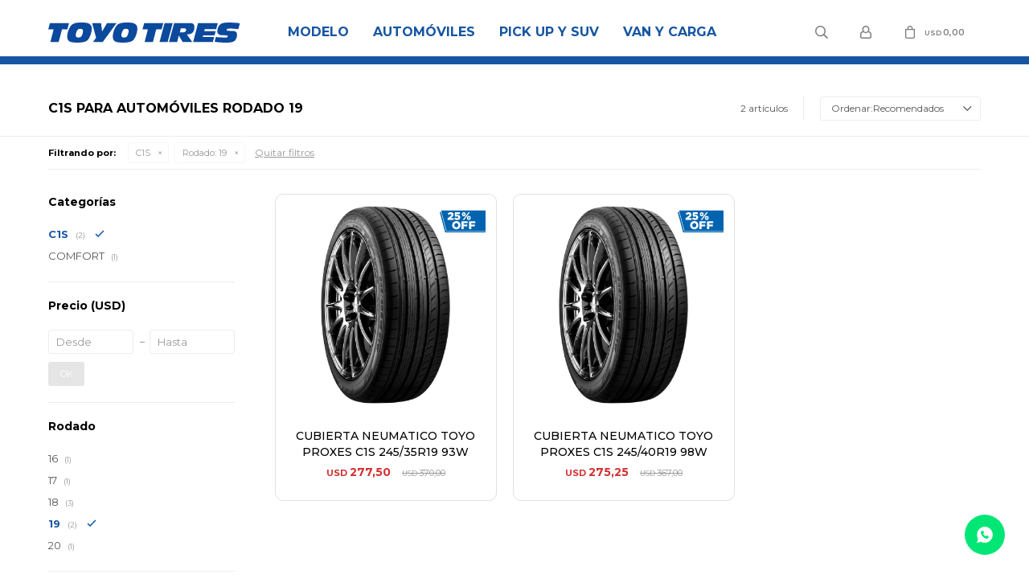

--- FILE ---
content_type: text/html; charset=utf-8
request_url: https://www.toyotires.com.uy/automoviles/c1s?rodado=19
body_size: 7527
content:
 <!DOCTYPE html> <html lang="es" class="no-js"> <head itemscope itemtype="http://schema.org/WebSite"> <meta charset="utf-8" /> <script> const GOOGLE_MAPS_CHANNEL_ID = '37'; </script> <link rel='preconnect' href='https://f.fcdn.app' /> <link rel='preconnect' href='https://fonts.googleapis.com' /> <link rel='preconnect' href='https://www.facebook.com' /> <link rel='preconnect' href='https://www.google-analytics.com' /> <link rel="dns-prefetch" href="https://cdnjs.cloudflare.com" /> <title itemprop='name'>C1S para Automóviles Rodado 19 — Toyo</title> <meta name="description" content="C1S" /> <meta name="keywords" content="C1S" /> <link itemprop="url" rel="canonical" href="https://www.toyotires.com.uy/automoviles/c1s?rodado=19" /> <meta property="og:title" content="C1S para Automóviles Rodado 19 — Toyo" /><meta property="og:description" content="C1S" /><meta property="og:type" content="website" /><meta property="og:image" content="https://www.toyotires.com.uy/public/web/img/logo-og.png"/><meta property="og:url" content="https://www.toyotires.com.uy/automoviles/c1s?rodado=19" /><meta property="og:site_name" content="Toyo" /> <meta name='twitter:description' content='C1S' /> <meta name='twitter:image' content='https://www.toyotires.com.uy/public/web/img/logo-og.png' /> <meta name='twitter:url' content='https://www.toyotires.com.uy/automoviles/c1s?rodado=19' /> <meta name='twitter:card' content='summary' /> <meta name='twitter:title' content='C1S para Automóviles Rodado 19 — Toyo' /> <script>document.getElementsByTagName('html')[0].setAttribute('class', 'js ' + ('ontouchstart' in window || navigator.msMaxTouchPoints ? 'is-touch' : 'no-touch'));</script> <script> var FN_TC = { M1 : 1, M2 : 39.26 }; </script> <script>window.dataLayer = window.dataLayer || [];var _tmData = {"fbPixel":"","hotJar":"","zopimId":"","app":"web"};</script> <script>(function(w,d,s,l,i){w[l]=w[l]||[];w[l].push({'gtm.start': new Date().getTime(),event:'gtm.js'});var f=d.getElementsByTagName(s)[0], j=d.createElement(s),dl=l!='dataLayer'?'&l='+l:'';j.setAttribute('defer', 'defer');j.src= 'https://www.googletagmanager.com/gtm.js?id='+i+dl;f.parentNode.insertBefore(j,f); })(window,document,'script','dataLayer','GTM-PTJHKS2');</script> <meta id='viewportMetaTag' name="viewport" content="width=device-width, initial-scale=1.0, maximum-scale=1,user-scalable=no"> <link rel="shortcut icon" href="https://f.fcdn.app/assets/commerce/www.toyotires.com.uy/3a54_fae1/public/web/favicon.ico" /> <link rel="apple-itouch-icon" href="https://f.fcdn.app/assets/commerce/www.toyotires.com.uy/e787_d40b/public/web/favicon.png" /> <link rel="preconnect" href="https://fonts.googleapis.com"> <link rel="preconnect" href="https://fonts.gstatic.com" crossorigin> <link href="https://fonts.googleapis.com/css2?family=Montserrat:wght@400;500;600;700&display=swap" rel="stylesheet"> <link href="https://f.fcdn.app/assets/commerce/www.toyotires.com.uy/0000_5e40/s.62326453473873722671511355105691.css" rel="stylesheet"/> <script src="https://f.fcdn.app/assets/commerce/www.toyotires.com.uy/0000_5e40/s.12146447960882210121557544211309.js"></script> <!--[if lt IE 9]> <script type="text/javascript" src="https://cdnjs.cloudflare.com/ajax/libs/html5shiv/3.7.3/html5shiv.js"></script> <![endif]--> <link rel="manifest" href="https://f.fcdn.app/assets/manifest.json" /> </head> <body id='pgCatalogo' class='headerMenuBasic footer1 headerSubMenuFade buscadorSlideTop compraSlide compraLeft filtrosFixed fichaMobileFixedActions pc-automoviles items3'> <noscript><iframe src="https://www.googletagmanager.com/ns.html?id=GTM-PTJHKS2" height="0" width="0" style="display:none;visibility:hidden"></iframe></noscript> <div id="pre"> <div id="wrapper"> <header id="header" role="banner"> <div class="cnt"> <div id="logo"><a href="/"><img src="https://f.fcdn.app/assets/commerce/www.toyotires.com.uy/4829_e141/public/web/img/logo.svg" alt="Toyo" /></a></div> <nav id="menu" data-fn="fnMainMenu"> <ul class="lst main"> <li class="it modelo"> <a target="_self" href="https://www.toyotires.com.uy/modelo" class="tit">Modelo</a> <div class="subMenu"> <div class="cnt"> <ul> <li class="hdr open-country"><a target="_self" href="https://www.toyotires.com.uy/open-country" class="tit">Open Country</a></li> <li><a href="https://www.toyotires.com.uy/open-country/at" target="_self">AT</a></li> <li><a href="https://www.toyotires.com.uy/open-country/atii" target="_self">ATII</a></li> <li><a href="https://www.toyotires.com.uy/open-country/atiii" target="_self">ATIII</a></li> <li><a href="https://www.toyotires.com.uy/open-country/mx" target="_self">MX</a></li> <li><a href="https://www.toyotires.com.uy/open-country/ut" target="_self">UT</a></li> </ul> <ul> <li class="hdr proxes"><a target="_self" href="https://www.toyotires.com.uy/proxes" class="tit">Proxes</a></li> <li><a href="https://www.toyotires.com.uy/proxes/atiii" target="_self">ATIII</a></li> <li><a href="https://www.toyotires.com.uy/proxes/cf2" target="_self">CF2</a></li> <li><a href="https://www.toyotires.com.uy/proxes/c1s" target="_self">C1S</a></li> <li><a href="https://www.toyotires.com.uy/proxes/tr1" target="_self">TR1</a></li> <li><a href="https://www.toyotires.com.uy/proxes/tm1" target="_self">TM1</a></li> <li><a href="https://www.toyotires.com.uy/proxes/st3" target="_self">ST3</a></li> <li><a href="https://www.toyotires.com.uy/proxes/sport" target="_self">SPORT</a></li> <li><a href="https://www.toyotires.com.uy/proxes/nanoenergy-3" target="_self">NANOENERGY 3</a></li> <li><a href="https://www.toyotires.com.uy/proxes/350" target="_self">350</a></li> <li><a href="https://www.toyotires.com.uy/proxes/comfort" target="_self">COMFORT</a></li> </ul> <ul> <li class="hdr nanoenergy"><a target="_self" href="https://www.toyotires.com.uy/nanoenergy" class="tit">Nanoenergy</a></li> <li><a href="https://www.toyotires.com.uy/nanoenergy/nanoenergy-3" target="_self">NANOENERGY 3</a></li> <li><a href="https://www.toyotires.com.uy/nanoenergy/nanoenergy-van" target="_self">NANOENERGY VAN</a></li> </ul> </div> </div> </li> <li class="it automoviles"> <a target="_self" href="https://www.toyotires.com.uy/automoviles" class="tit">Automóviles</a> <div class="subMenu"> <div class="cnt"> <ul> <li class="hdr "><a target="_self" href="/automoviles?tipo-de-automovil=pasajeros" class="tit">Pasajeros</a></li> <li><a href="/automoviles/cf2?tipo-de-automovil=pasajeros&modelo=proxes" target="_self">Proxes CF2</a></li> <li><a href="/automoviles/350?tipo-de-automovil=pasajeros" target="_self">350</a></li> <li><a href="/automoviles/nanoenergy-3?tipo-de-automovil=pasajeros&modelo=nanoenergy" target="_self">Nanoenergy 3</a></li> <li><a href="/automoviles/vimode-2?tipo-de-automovil=pasajeros&modelo=proxes" target="_self">Vimode 2</a></li> <li><a href="/automoviles/c1s?tipo-de-automovil=pasajeros&modelo=proxes" target="_self">Proxes C1S</a></li> <li><a href="https://www.toyotires.com.uy/automoviles/comfort?tipo-de-automovil=pasajeros&modelo=proxes" target="_self">Proxes Comfort</a></li> </ul> <ul> <li class="hdr "><a target="_self" href="https://toyouy.fenicio.com.uy/automoviles?tipo-de-automovil=deportivos" class="tit">Deportivos</a></li> <li><a href="/automoviles/tm1?tipo-de-automovil=deportivos&modelo=proxes" target="_self">Proxes TM1</a></li> <li><a href="/automoviles/tr1?tipo-de-automovil=deportivos&modelo=proxes" target="_self">Proxes TR1</a></li> <li><a href="/automoviles/sport?tipo-de-automovil=deportivos&modelo=proxes" target="_self">Proxes Sport</a></li> </ul> <ul> <li class="hdr "><a target="_self" href="https://toyouy.fenicio.com.uy/automoviles?tipo-de-automovil=competicion" class="tit">Competición</a></li> <li><a href="/automoviles/r888r?tipo-de-automovil=competicion&modelo=proxes" target="_self">Proxes R888R</a></li> </ul> </div> </div> </li> <li class="it pick-up-y-suv"> <a target="_self" href="https://www.toyotires.com.uy/pick-up-y-suv" class="tit">Pick Up y Suv</a> <div class="subMenu"> <div class="cnt"> <ul> <li class="hdr "><a target="_self" href="/pick-up-y-suv?tipo-de-pick-up=suv-y-cuv" class="tit">Suv y Cuv</a></li> <li><a href="/pick-up-y-suv/ht?tipo-de-pick-up=suv-y-cuv&modelo=open-country" target="_self">Open Country HT</a></li> <li><a href="/pick-up-y-suv/ut?tipo-de-pick-up=suv-y-cuv&modelo=open-country" target="_self">Open Country UT</a></li> <li><a href="/pick-up-y-suv/st3?tipo-de-pick-up=suv-y-cuv&modelo=proxes" target="_self">Proxes ST3</a></li> <li><a href="/pick-up-y-suv/cf2-suv?tipo-de-pick-up=suv-y-cuv&modelo=proxes" target="_self">Proxes CF2 SUV</a></li> <li><a href="/pick-up-y-suv/sport-suv?tipo-de-pick-up=suv-y-cuv&modelo=proxes" target="_self">Proxes Sport SUV</a></li> <li><a href="https://www.toyotires.com.uy/automoviles/comfort?tipo-de-automovil=pasajeros&modelo=proxes" target="_self">Proxes Comfort</a></li> </ul> <ul> <li class="hdr "><a target="_self" href="/pick-up-y-suv?tipo-de-pick-up=pick-up-y-4x4" class="tit">Pick Up 4x4</a></li> <li><a href="/pick-up-y-suv/ht?tipo-de-pick-up=pick-up-y-4x4&modelo=open-country" target="_self">Open Country HT</a></li> <li><a href="/pick-up-y-suv/at?tipo-de-pick-up=pick-up-y-4x4&modelo=open-country" target="_self">Open Country AT</a></li> <li><a href="/pick-up-y-suv/atii?tipo-de-pick-up=pick-up-y-4x4&modelo=open-country" target="_self">Open Country ATII</a></li> <li><a href="/pick-up-y-suv/atiii?tipo-de-pick-up=pick-up-y-4x4&modelo=open-country" target="_self">Open Country ATIII</a></li> <li><a href="/pick-up-y-suv/mx?tipo-de-pick-up=pick-up-y-4x4&modelo=open-country" target="_self">Open Country MX</a></li> </ul> </div> </div> </li> <li class="it van-y-carga"> <a target="_self" href="https://www.toyotires.com.uy/van-y-carga" class="tit">Van y Carga</a> <div class="subMenu"> <div class="cnt"> <ul> <li class=" atiii"><a target="_self" href="https://www.toyotires.com.uy/van-y-carga/atiii" class="tit">ATIII</a></li> <li class=" st3"><a target="_self" href="https://www.toyotires.com.uy/van-y-carga/st3" class="tit">ST3</a></li> <li class=" nanoenergy-van"><a target="_self" href="https://www.toyotires.com.uy/van-y-carga/nanoenergy-van" class="tit">NANOENERGY VAN</a></li> <li class=" h19"><a target="_self" href="https://www.toyotires.com.uy/van-y-carga/h19" class="tit">H19</a></li> </ul> </div> </div> </li> </ul> </nav> <div class="toolsItem frmBusqueda" data-version='1'> <button type="button" class="btnItem btnMostrarBuscador"> <span class="ico"></span> <span class="txt"></span> </button> <form action="/catalogo"> <div class="cnt"> <span class="btnCerrar"> <span class="ico"></span> <span class="txt"></span> </span> <label class="lbl"> <b>Buscar productos</b> <input maxlength="48" required="" autocomplete="off" type="search" name="q" placeholder="Buscar productos..." /> </label> <button class="btnBuscar" type="submit"> <span class="ico"></span> <span class="txt"></span> </button> </div> </form> </div> <div class="toolsItem accesoMiCuentaCnt" data-logged="off" data-version='1'> <a href="/mi-cuenta" class="btnItem btnMiCuenta"> <span class="ico"></span> <span class="txt"></span> <span class="usuario"> <span class="nombre"></span> <span class="apellido"></span> </span> </a> <div class="miCuentaMenu"> <ul class="lst"> <li class="it"><a href='/mi-cuenta/mis-datos' class="tit" >Mis datos</a></li> <li class="it"><a href='/mi-cuenta/direcciones' class="tit" >Mis direcciones</a></li> <li class="it"><a href='/mi-cuenta/compras' class="tit" >Mis compras</a></li> <li class="it"><a href='/mi-cuenta/wish-list' class="tit" >Wish List</a></li> <li class="it itSalir"><a href='/salir' class="tit" >Salir</a></li> </ul> </div> </div> <div id="miCompra" data-show="off" data-fn="fnMiCompra" class="toolsItem" data-version="1"> </div> <div id="infoTop"><span class="tel">2683 05 55</span> <span class="info">Lunes a Viernes 8:30 a 18:00 y Sábados de 09:00 a 13:00 horas</span></div> <a id="btnMainMenuMobile" href="javascript:mainMenuMobile.show();"><span class="ico">&#59421;</span><span class="txt">Menú</span></a> </div> </header> <!-- end:header --> <div id="central" data-catalogo="on" data-tit="C1S para Automóviles Rodado 19 " data-url="https://www.toyotires.com.uy/automoviles/c1s?rodado=19" data-total="2" data-pc="automoviles"> <div id="wrapperFicha"></div> <div class='hdr'> <h1 class="tit">C1S para Automóviles Rodado 19</h1> <div class="tools"> <div class="tot">2 artículos </div> <span class="btn btn01 btnMostrarFiltros" title="Filtrar productos"></span> <div class="orden"><select name='ord' class="custom" id='cboOrdenCatalogo' data-pred="rec" ><option value="rec" selected="selected" >Recomendados</option><option value="new" >Recientes</option><option value="cat" >Categoría</option><option value="pra" >Menor precio</option><option value="prd" >Mayor precio</option></select></div> </div> </div> <div id="catalogoFiltrosSeleccionados"><strong class=tit>Filtrando por:</strong><a rel="nofollow" href="https://www.toyotires.com.uy/automoviles?rodado=19" title="Quitar" class="it" data-tipo="categoria">C1S</a><a rel="nofollow" href="https://www.toyotires.com.uy/automoviles/c1s" title="Quitar" class="it" data-tipo="caracteristica"><span class="nom">Rodado:</span> 19</a><a rel="nofollow" href="https://www.toyotires.com.uy/automoviles" class="btnLimpiarFiltros">Quitar filtros</a></div> <section id="main" role="main"> <div id='catalogoProductos' class='articleList aListProductos ' data-tot='2' data-totAbs='2' data-cargarVariantes='1'><div class='it rebajado descuento' data-disp='1' data-codProd='272113' data-codVar='272113' data-im='//f.fcdn.app/imgs/ea3564/www.toyotires.com.uy/toyouy/761d/webp/catalogo/272113_272113_0/60x60/cubierta-neumatico-toyo-proxes-c1s-245-35r19-93w-cubierta-neumatico-toyo-proxes-c1s-245-35r19-93w.jpg'><div class='cnt'><a class="img" href="https://www.toyotires.com.uy/catalogo/cubierta-neumatico-toyo-proxes-c1s-245-35r19-93w_272113_272113" title="CUBIERTA NEUMATICO TOYO PROXES C1S 245/35R19 93W"> <div class="logoMarca"></div> <div class="cocardas"><div class="ctm"><div class="ico promo promo1" data-id="1"><img loading='lazy' src='//f.fcdn.app/imgs/15f904/www.toyotires.com.uy/toyouy/ef00/webp/promociones/106/100-100/cocarda-25-off.svg' alt='25% OFF' /><span class="por fn-hidden"><span class=int>25</span></span></div></div></div> <img loading='lazy' src='//f.fcdn.app/imgs/6e28b5/www.toyotires.com.uy/toyouy/761d/webp/catalogo/272113_272113_1/460x460/cubierta-neumatico-toyo-proxes-c1s-245-35r19-93w-cubierta-neumatico-toyo-proxes-c1s-245-35r19-93w.jpg' alt='CUBIERTA NEUMATICO TOYO PROXES C1S 245/35R19 93W CUBIERTA NEUMATICO TOYO PROXES C1S 245/35R19 93W' width='460' height='460' /> </a> <div class="info"> <a class="tit" href="https://www.toyotires.com.uy/catalogo/cubierta-neumatico-toyo-proxes-c1s-245-35r19-93w_272113_272113" title="CUBIERTA NEUMATICO TOYO PROXES C1S 245/35R19 93W">CUBIERTA NEUMATICO TOYO PROXES C1S 245/35R19 93W</a> <div class="precios"> <strong class="precio venta"><span class="sim">USD</span> <span class="monto">277,50</span></strong> <del class="precio lista"><span class="sim">USD</span> <span class="monto">370,00</span></del> </div> <span class="porcRebaja"><span class="aux"><span class=int>25</span></span></span> <!--<button class="btn btn01 btnComprar" onclick="miCompra.agregarArticulo('1:272113:272113:U:1',1)" data-sku="1:272113:272113:U:1"><span></span></button>--> <div class="variantes"></div> <!--<div class="marca">Toyo</div>--> <!--<div class="desc">Proxes C1S es el nuevo neumático radial premium de Toyo_Tires especialmente diseñada para sedán premium y de lujo. Proporciona estabilidad en conducción a velocidad alta, un viaje silencioso y confortable</div>--> </div><input type="hidden" class="json" style="display:none" value="{&quot;sku&quot;:{&quot;fen&quot;:&quot;1:272113:272113:U:1&quot;,&quot;com&quot;:&quot;272113&quot;},&quot;producto&quot;:{&quot;codigo&quot;:&quot;272113&quot;,&quot;nombre&quot;:&quot;CUBIERTA NEUMATICO TOYO PROXES C1S 245\/35R19 93W&quot;,&quot;categoria&quot;:&quot;C1S&quot;,&quot;marca&quot;:&quot;Toyo&quot;},&quot;variante&quot;:{&quot;codigo&quot;:&quot;272113&quot;,&quot;codigoCompleto&quot;:&quot;272113272113&quot;,&quot;nombre&quot;:&quot;CUBIERTA NEUMATICO TOYO PROXES C1S 245\/35R19 93W&quot;,&quot;nombreCompleto&quot;:&quot;CUBIERTA NEUMATICO TOYO PROXES C1S 245\/35R19 93W&quot;,&quot;img&quot;:{&quot;u&quot;:&quot;\/\/f.fcdn.app\/imgs\/fcaeeb\/www.toyotires.com.uy\/toyouy\/761d\/webp\/catalogo\/272113_272113_1\/1024-1024\/cubierta-neumatico-toyo-proxes-c1s-245-35r19-93w-cubierta-neumatico-toyo-proxes-c1s-245-35r19-93w.jpg&quot;},&quot;url&quot;:&quot;https:\/\/www.toyotires.com.uy\/catalogo\/cubierta-neumatico-toyo-proxes-c1s-245-35r19-93w_272113_272113&quot;,&quot;tieneStock&quot;:false,&quot;ordenVariante&quot;:&quot;999&quot;},&quot;nomPresentacion&quot;:&quot;Talle \u00fanico&quot;,&quot;nombre&quot;:&quot;CUBIERTA NEUMATICO TOYO PROXES C1S 245\/35R19 93W&quot;,&quot;nombreCompleto&quot;:&quot;CUBIERTA NEUMATICO TOYO PROXES C1S 245\/35R19 93W&quot;,&quot;precioMonto&quot;:277.5,&quot;moneda&quot;:{&quot;nom&quot;:&quot;M1&quot;,&quot;nro&quot;:840,&quot;cod&quot;:&quot;USD&quot;,&quot;sim&quot;:&quot;USD&quot;},&quot;sale&quot;:false,&quot;outlet&quot;:false,&quot;nuevo&quot;:false}" /></div></div><div class='it rebajado descuento' data-disp='1' data-codProd='273112' data-codVar='273112' data-im='//f.fcdn.app/imgs/1891d8/www.toyotires.com.uy/toyouy/761d/webp/catalogo/273112_273112_0/60x60/cubierta-neumatico-toyo-proxes-c1s-245-40r19-98w-cubierta-neumatico-toyo-proxes-c1s-245-40r19-98w.jpg'><div class='cnt'><a class="img" href="https://www.toyotires.com.uy/catalogo/cubierta-neumatico-toyo-proxes-c1s-245-40r19-98w_273112_273112" title="CUBIERTA NEUMATICO TOYO PROXES C1S 245/40R19 98W"> <div class="logoMarca"></div> <div class="cocardas"><div class="ctm"><div class="ico promo promo1" data-id="1"><img loading='lazy' src='//f.fcdn.app/imgs/15f904/www.toyotires.com.uy/toyouy/ef00/webp/promociones/106/100-100/cocarda-25-off.svg' alt='25% OFF' /><span class="por fn-hidden"><span class=int>25</span></span></div></div></div> <img loading='lazy' src='//f.fcdn.app/imgs/9a0653/www.toyotires.com.uy/toyouy/761d/webp/catalogo/273112_273112_1/460x460/cubierta-neumatico-toyo-proxes-c1s-245-40r19-98w-cubierta-neumatico-toyo-proxes-c1s-245-40r19-98w.jpg' alt='CUBIERTA NEUMATICO TOYO PROXES C1S 245/40R19 98W CUBIERTA NEUMATICO TOYO PROXES C1S 245/40R19 98W' width='460' height='460' /> </a> <div class="info"> <a class="tit" href="https://www.toyotires.com.uy/catalogo/cubierta-neumatico-toyo-proxes-c1s-245-40r19-98w_273112_273112" title="CUBIERTA NEUMATICO TOYO PROXES C1S 245/40R19 98W">CUBIERTA NEUMATICO TOYO PROXES C1S 245/40R19 98W</a> <div class="precios"> <strong class="precio venta"><span class="sim">USD</span> <span class="monto">275,25</span></strong> <del class="precio lista"><span class="sim">USD</span> <span class="monto">367,00</span></del> </div> <span class="porcRebaja"><span class="aux"><span class=int>25</span></span></span> <!--<button class="btn btn01 btnComprar" onclick="miCompra.agregarArticulo('1:273112:273112:U:1',1)" data-sku="1:273112:273112:U:1"><span></span></button>--> <div class="variantes"></div> <!--<div class="marca">Toyo</div>--> <!--<div class="desc">Proxes C1S es el nuevo neumático radial premium de Toyo_Tires especialmente diseñada para sedán premium y de lujo. Proporciona estabilidad en conducción a velocidad alta, un viaje silencioso y confortable</div>--> </div><input type="hidden" class="json" style="display:none" value="{&quot;sku&quot;:{&quot;fen&quot;:&quot;1:273112:273112:U:1&quot;,&quot;com&quot;:&quot;273112&quot;},&quot;producto&quot;:{&quot;codigo&quot;:&quot;273112&quot;,&quot;nombre&quot;:&quot;CUBIERTA NEUMATICO TOYO PROXES C1S 245\/40R19 98W&quot;,&quot;categoria&quot;:&quot;C1S&quot;,&quot;marca&quot;:&quot;Toyo&quot;},&quot;variante&quot;:{&quot;codigo&quot;:&quot;273112&quot;,&quot;codigoCompleto&quot;:&quot;273112273112&quot;,&quot;nombre&quot;:&quot;CUBIERTA NEUMATICO TOYO PROXES C1S 245\/40R19 98W&quot;,&quot;nombreCompleto&quot;:&quot;CUBIERTA NEUMATICO TOYO PROXES C1S 245\/40R19 98W&quot;,&quot;img&quot;:{&quot;u&quot;:&quot;\/\/f.fcdn.app\/imgs\/88e607\/www.toyotires.com.uy\/toyouy\/761d\/webp\/catalogo\/273112_273112_1\/1024-1024\/cubierta-neumatico-toyo-proxes-c1s-245-40r19-98w-cubierta-neumatico-toyo-proxes-c1s-245-40r19-98w.jpg&quot;},&quot;url&quot;:&quot;https:\/\/www.toyotires.com.uy\/catalogo\/cubierta-neumatico-toyo-proxes-c1s-245-40r19-98w_273112_273112&quot;,&quot;tieneStock&quot;:false,&quot;ordenVariante&quot;:&quot;999&quot;},&quot;nomPresentacion&quot;:&quot;Talle \u00fanico&quot;,&quot;nombre&quot;:&quot;CUBIERTA NEUMATICO TOYO PROXES C1S 245\/40R19 98W&quot;,&quot;nombreCompleto&quot;:&quot;CUBIERTA NEUMATICO TOYO PROXES C1S 245\/40R19 98W&quot;,&quot;precioMonto&quot;:275.25,&quot;moneda&quot;:{&quot;nom&quot;:&quot;M1&quot;,&quot;nro&quot;:840,&quot;cod&quot;:&quot;USD&quot;,&quot;sim&quot;:&quot;USD&quot;},&quot;sale&quot;:false,&quot;outlet&quot;:false,&quot;nuevo&quot;:false}" /></div></div></div><div class='pagination'></div> </section> <!-- end:main --> <div id="secondary" data-fn="fnScrollFiltros"> <div id="catalogoFiltros" data-fn='fnCatalogoFiltros'> <div class="cnt"> <div class="blk blkCategorias" data-codigo="categoria"> <div class="hdr"> <div class="tit">Categorías</div> </div> <div class="cnt"> <div class="lst" data-fn="agruparCategoriasFiltro"> <label data-ic="9." data-val='https://www.toyotires.com.uy/automoviles/c1s?rodado=19' title='C1S' class='it radio sld' data-total='2'><input type='radio' name='categoria' checked data-tot='2' value='https://www.toyotires.com.uy/automoviles/c1s?rodado=19' /> <b class='tit'>C1S <span class='tot'>(2)</span></b></label><label data-ic="33." data-val='https://www.toyotires.com.uy/automoviles/comfort?rodado=19' title='COMFORT' class='it radio' data-total='1'><input type='radio' name='categoria' data-tot='1' value='https://www.toyotires.com.uy/automoviles/comfort?rodado=19' /> <b class='tit'>COMFORT <span class='tot'>(1)</span></b></label> </div> </div> </div> <div data-fn="fnBlkCaracteristica" class="blk blkCaracteristica" data-tipo="checkbox" data-codigo="rodado" ><div class="hdr"><div class="tit">Rodado</div></div> <div class="cnt"> <div class="lst"><label data-val='16' title='16' class='it checkbox' data-total='1'><input type='checkbox' name='rodado' data-tot='1' value='16' /> <b class='tit'>16 <span class='tot'>(1)</span></b></label><label data-val='17' title='17' class='it checkbox' data-total='1'><input type='checkbox' name='rodado' data-tot='1' value='17' /> <b class='tit'>17 <span class='tot'>(1)</span></b></label><label data-val='18' title='18' class='it checkbox' data-total='3'><input type='checkbox' name='rodado' data-tot='3' value='18' /> <b class='tit'>18 <span class='tot'>(3)</span></b></label><label data-val='19' title='19' class='it checkbox sld' data-total='2'><input type='checkbox' name='rodado' checked data-tot='2' value='19' /> <b class='tit'>19 <span class='tot'>(2)</span></b></label><label data-val='20' title='20' class='it checkbox' data-total='1'><input type='checkbox' name='rodado' data-tot='1' value='20' /> <b class='tit'>20 <span class='tot'>(1)</span></b></label> </div> </div></div><div data-fn="fnBlkCaracteristica" class="blk blkCaracteristica" data-tipo="radio" data-codigo="modelo" ><div class="hdr"><div class="tit">Modelo</div></div> <div class="cnt"> <div class="lst"><label data-val='proxes' title='Proxes' class='it radio' data-total='2'><input type='radio' name='modelo' data-tot='2' value='proxes' /> <b class='tit'>Proxes <span class='tot'>(2)</span></b></label> </div> </div></div><div data-fn="fnBlkCaracteristica" class="blk blkCaracteristica" data-tipo="checkbox" data-codigo="tipo-de-automovil" ><div class="hdr"><div class="tit">Tipo de automóvil</div></div> <div class="cnt"> <div class="lst"><label data-val='pasajeros' title='De Pasajeros' class='it checkbox' data-total='2'><input type='checkbox' name='tipo-de-automovil' data-tot='2' value='pasajeros' /> <b class='tit'>De Pasajeros <span class='tot'>(2)</span></b></label> </div> </div></div><div data-fn="fnBlkCaracteristica" class="blk blkCaracteristica" data-tipo="checkbox" data-codigo="ancho" ><div class="hdr"><div class="tit">Ancho</div></div> <div class="cnt"> <div class="lst"><label data-val='245' title='245' class='it checkbox' data-total='2'><input type='checkbox' name='ancho' data-tot='2' value='245' /> <b class='tit'>245 <span class='tot'>(2)</span></b></label> </div> </div></div><div data-fn="fnBlkCaracteristica" class="blk blkCaracteristica" data-tipo="checkbox" data-codigo="perfil" ><div class="hdr"><div class="tit">Perfil</div></div> <div class="cnt"> <div class="lst"><label data-val='35' title='35' class='it checkbox' data-total='1'><input type='checkbox' name='perfil' data-tot='1' value='35' /> <b class='tit'>35 <span class='tot'>(1)</span></b></label><label data-val='40' title='40' class='it checkbox' data-total='1'><input type='checkbox' name='perfil' data-tot='1' value='40' /> <b class='tit'>40 <span class='tot'>(1)</span></b></label> </div> </div></div> <div class="blk blkPrecio" data-fn="fnFiltroBlkPrecio" data-codigo="precio" data-min="-1" data-max="-1"> <div class="hdr"> <div class="tit">Precio <span class="moneda">(USD)</span></div> </div> <div class="cnt"> <form action="" class="frm"> <div class="cnt"> <label class="lblPrecio"><b>Desde:</b> <input autocomplete="off" placeholder="Desde" type="number" min="0" name="min" value="" /></label> <label class="lblPrecio"><b>Hasta:</b> <input autocomplete="off" placeholder="Hasta" type="number" min="0" name="max" value="" /></label> <button class="btnPrecio btn btn01" type="submit">OK</button> </div> </form> </div> </div> <div style="display:none" id='filtrosOcultos'> <input id="paramQ" type="hidden" name="q" value="" /> </div> </div> <span class="btnCerrarFiltros "><span class="txt"></span></span> <span class="btnMostrarProductos btn btn01"><span class="txt"></span></span> </div> </div> </div> <footer id="footer"> <div class="cnt"> <!----> <div id="historialArtVistos" data-show="off"> </div> <div class="ftrContent"> <div class="datosContacto"> <address> <span class="telefono">2683 05 55</span> <span class="direccion">Ruta 101 km 26,400, Canelones</span> <span class="email">doniral@doniral.com.uy</span> <span class="horario">Lunes a Viernes 8:30 a 18:00 y Sábados de 09:00 a 13:00 horas</span> </address> </div> <div class="blk blkSeo"> <div class="hdr"> <div class="tit">Menú SEO</div> </div> <div class="cnt"> <ul class="lst"> <li class="it "><a target="_self" class="tit" href="https://www.toyotires.com.uy/nosotros">Nosotros</a></li> </ul> </div> </div> <div class="blk blkEmpresa"> <div class="hdr"> <div class="tit">Empresa</div> </div> <div class="cnt"> <ul class="lst"> <li class="it "><a target="_self" class="tit" href="https://www.toyotires.com.uy/nosotros">Nosotros</a></li> <li class="it "><a target="_self" class="tit" href="https://www.toyotires.com.uy/contacto">Contacto</a></li> <li class="it "><a target="_self" class="tit" href="https://www.toyotires.com.uy/tiendas">Puntos de colocación </a></li> </ul> </div> </div> <div class="blk blkCompra"> <div class="hdr"> <div class="tit">Compra</div> </div> <div class="cnt"> <ul class="lst"> <li class="it "><a target="_self" class="tit" href="https://www.toyotires.com.uy/como-comprar">Como comprar</a></li> <li class="it "><a target="_self" class="tit" href="https://www.toyotires.com.uy/condiciones-de-compra">Condiciones de compra</a></li> <li class="it "><a target="_self" class="tit" href="https://www.toyotires.com.uy/envios-y-devoluciones">Envíos y devoluciones</a></li> <li class="it "><a target="_self" class="tit" href="https://www.toyotires.com.uy/preguntas-frecuentes">Preguntas frecuentes</a></li> <li class="it "><a target="_self" class="tit" href="https://www.toyotires.com.uy/terminos-condiciones">Términos y condiciones</a></li> </ul> </div> </div> <div class="blk blkCuenta"> <div class="hdr"> <div class="tit">Mi cuenta</div> </div> <div class="cnt"> <ul class="lst"> <li class="it "><a target="_self" class="tit" href="https://www.toyotires.com.uy/mi-cuenta">Mi cuenta</a></li> <li class="it "><a target="_self" class="tit" href="https://www.toyotires.com.uy/mi-cuenta/compras">Mis compras</a></li> <li class="it "><a target="_self" class="tit" href="https://www.toyotires.com.uy/mi-cuenta/direcciones">Mis direcciones</a></li> <li class="it "><a target="_self" class="tit" href="https://www.toyotires.com.uy/mi-cuenta/wish-list">Wish List</a></li> </ul> </div> </div> <div class="blk blkNewsletter"> <div class="hdr"> <div class="tit">Newsletter</div> </div> <div class="cnt"> <p>¡Suscribite y recibí todas nuestras novedades!</p> <form class="frmNewsletter" action="/ajax?service=registro-newsletter"> <div class="fld-grp"> <div class="fld fldNombre"> <label class="lbl"><b>Nombre</b><input type="text" name="nombre" placeholder="Ingresa tu nombre" /></label> </div> <div class="fld fldApellido"> <label class="lbl"><b>Apellido</b><input type="text" name="apellido" placeholder="Ingresa tu apellido" /></label> </div> <div class="fld fldEmail"> <label class="lbl"><b>E-mail</b><input type="email" name="email" required placeholder="Ingresa tu e-mail" /></label> </div> </div> <div class="actions"> <button type="submit" class="btn btnSuscribirme"><span>Unirse</span></button> </div> </form> <ul class="lst lstRedesSociales"> <li class="it facebook"><a href="https://www.facebook.com/toyotiresuruguay/" target="_blank" rel="external"><span class="ico">&#59392;</span><span class="txt">Facebook</span></a></li> <li class="it youtube"><a href="https://www.youtube.com/user/toyotires" target="_blank" rel="external"><span class="ico">&#59394;</span><span class="txt">Youtube</span></span></a></li> <li class="it instagram"><a href="https://www.instagram.com/toyotiresuy/" target="_blank" rel="external"><span class="ico">&#59396;</span><span class="txt">Instagram</span></a></li> <li class="it whatsapp"><a href="https://api.whatsapp.com/send?phone=59897555022" target="_blank" rel="external"><span class="ico">&#59398;</span><span class="txt">Whatsapp</span></a></li> </ul> </div> </div> <div class="sellos"> <div class="blk blkMediosDePago"> <div class="hdr"> <div class="tit">Compr? online con:</div> </div> <div class='cnt'> <ul class='lst lstMediosDePago'> <li class='it master'><img src="https://f.fcdn.app/logos/c/master.svg" alt="master" height="20" /></li> <li class='it mercadopago'><img src="https://f.fcdn.app/logos/c/mercadopago.svg" alt="mercadopago" height="20" /></li> <li class='it oca'><img src="https://f.fcdn.app/logos/c/oca.svg" alt="oca" height="20" /></li> <li class='it visa'><img src="https://f.fcdn.app/logos/c/visa.svg" alt="visa" height="20" /></li> </ul> </div> </div> <div class="blk blkMediosDeEnvio"> <div class="hdr"> <div class="tit">Entrega:</div> </div> <div class='cnt'> <ul class="lst lstMediosDeEnvio"> <li class="it 1" title="DAC a todo el país - máx 72 horas hábiles"><img loading='lazy' src='//f.fcdn.app/imgs/f4c0d0/www.toyotires.com.uy/toyouy/7500/original/tipos-envio/19/0x0/dac.png' alt='DAC a todo el país - máx 72 horas hábiles' /></li> <li class="it 3" title="De Punta - Canelones (Costa) y Maldonado máx 48 horas"><img loading='lazy' src='//f.fcdn.app/imgs/c57591/www.toyotires.com.uy/toyouy/6d72/original/tipos-envio/80/0x0/captura.png' alt='De Punta - Canelones (Costa) y Maldonado máx 48 horas' /></li> </ul> </div> </div> </div> <div class="extras"> <div class="copy">&COPY; Copyright 2025 / Toyo</div> <div class="btnFenicio"><a href="https://fenicio.io?site=Toyo" target="_blank" title="Powered by Fenicio eCommerce Uruguay"><strong>Fenicio eCommerce Uruguay</strong></a></div> </div> </div> <button id="subir" onclick="topFunction()"></button> </div> </footer> </div> <!-- end:wrapper --> </div> <!-- end:pre --> <div class="loader"> <div></div> </div>  <a id="whatsAppFloat" class="whatsappFloat whatsapp-general" onclick="fbq('trackCustom', 'Whatsapp');" href= "https://api.whatsapp.com/send?phone=59897555022" target="_blank" rel="external"></a> <script> $("#whatsAppFloat").attr('data-track-categ', 'Social'); $("#whatsAppFloat").attr('data-track-action', 'WhatsApp'); $("#whatsAppFloat").attr('data-track-label', window.location.pathname + window.location.search); </script>  <button id="subir" onclick="topFunction()"></button> <div id="mainMenuMobile"> <span class="btnCerrar"><span class="ico"></span><span class="txt"></span></span> <div class="cnt"> 	<ul class="lst menu"> <li class="it"><div class="toolsItem accesoMiCuentaCnt" data-logged="off" data-version='1'> <a href="/mi-cuenta" class="btnItem btnMiCuenta"> <span class="ico"></span> <span class="txt"></span> <span class="usuario"> <span class="nombre"></span> <span class="apellido"></span> </span> </a> <div class="miCuentaMenu"> <ul class="lst"> <li class="it"><a href='/mi-cuenta/mis-datos' class="tit" >Mis datos</a></li> <li class="it"><a href='/mi-cuenta/direcciones' class="tit" >Mis direcciones</a></li> <li class="it"><a href='/mi-cuenta/compras' class="tit" >Mis compras</a></li> <li class="it"><a href='/mi-cuenta/wish-list' class="tit" >Wish List</a></li> <li class="it itSalir"><a href='/salir' class="tit" >Salir</a></li> </ul> </div> </div></li> <li class="it modelo"> <a class="tit" href="https://www.toyotires.com.uy/modelo">Modelo</a> <div class="subMenu"> <div class="cnt"> <ul class="lst"> <li class="it open-country"><a class="tit" href="https://www.toyotires.com.uy/open-country">Open Country</a> <div class="subMenu"> <div class="cnt"> <ul class="lst"> <li class="it at"><a class="tit" href="https://www.toyotires.com.uy/open-country/at">AT</a></li> <li class="it atii"><a class="tit" href="https://www.toyotires.com.uy/open-country/atii">ATII</a></li> <li class="it atiii"><a class="tit" href="https://www.toyotires.com.uy/open-country/atiii">ATIII</a></li> <li class="it mx"><a class="tit" href="https://www.toyotires.com.uy/open-country/mx">MX</a></li> <li class="it ut"><a class="tit" href="https://www.toyotires.com.uy/open-country/ut">UT</a></li> </ul> </div> </div> </li> <li class="it proxes"><a class="tit" href="https://www.toyotires.com.uy/proxes">Proxes</a> <div class="subMenu"> <div class="cnt"> <ul class="lst"> <li class="it atiii"><a class="tit" href="https://www.toyotires.com.uy/proxes/atiii">ATIII</a></li> <li class="it cf2"><a class="tit" href="https://www.toyotires.com.uy/proxes/cf2">CF2</a></li> <li class="it c1s"><a class="tit" href="https://www.toyotires.com.uy/proxes/c1s">C1S</a></li> <li class="it tr1"><a class="tit" href="https://www.toyotires.com.uy/proxes/tr1">TR1</a></li> <li class="it tm1"><a class="tit" href="https://www.toyotires.com.uy/proxes/tm1">TM1</a></li> <li class="it st3"><a class="tit" href="https://www.toyotires.com.uy/proxes/st3">ST3</a></li> <li class="it sport"><a class="tit" href="https://www.toyotires.com.uy/proxes/sport">SPORT</a></li> <li class="it nanoenergy-3"><a class="tit" href="https://www.toyotires.com.uy/proxes/nanoenergy-3">NANOENERGY 3</a></li> <li class="it 350"><a class="tit" href="https://www.toyotires.com.uy/proxes/350">350</a></li> <li class="it comfort"><a class="tit" href="https://www.toyotires.com.uy/proxes/comfort">COMFORT</a></li> </ul> </div> </div> </li> <li class="it nanoenergy"><a class="tit" href="https://www.toyotires.com.uy/nanoenergy">Nanoenergy</a> <div class="subMenu"> <div class="cnt"> <ul class="lst"> <li class="it nanoenergy-3"><a class="tit" href="https://www.toyotires.com.uy/nanoenergy/nanoenergy-3">NANOENERGY 3</a></li> <li class="it nanoenergy-van"><a class="tit" href="https://www.toyotires.com.uy/nanoenergy/nanoenergy-van">NANOENERGY VAN</a></li> </ul> </div> </div> </li> </ul> </div> </div> </li> <li class="it automoviles"> <a class="tit" href="https://www.toyotires.com.uy/automoviles">Automóviles</a> <div class="subMenu"> <div class="cnt"> <ul class="lst"> <li class="it "><a class="tit" href="/automoviles?tipo-de-automovil=pasajeros">Pasajeros</a> <div class="subMenu"> <div class="cnt"> <ul class="lst"> <li class="it "><a class="tit" href="/automoviles/cf2?tipo-de-automovil=pasajeros&modelo=proxes">Proxes CF2</a></li> <li class="it "><a class="tit" href="/automoviles/350?tipo-de-automovil=pasajeros">350</a></li> <li class="it "><a class="tit" href="/automoviles/nanoenergy-3?tipo-de-automovil=pasajeros&modelo=nanoenergy">Nanoenergy 3</a></li> <li class="it "><a class="tit" href="/automoviles/vimode-2?tipo-de-automovil=pasajeros&modelo=proxes">Vimode 2</a></li> <li class="it "><a class="tit" href="/automoviles/c1s?tipo-de-automovil=pasajeros&modelo=proxes">Proxes C1S</a></li> <li class="it "><a class="tit" href="https://www.toyotires.com.uy/automoviles/comfort?tipo-de-automovil=pasajeros&modelo=proxes">Proxes Comfort</a></li> </ul> </div> </div> </li> <li class="it "><a class="tit" href="https://toyouy.fenicio.com.uy/automoviles?tipo-de-automovil=deportivos">Deportivos</a> <div class="subMenu"> <div class="cnt"> <ul class="lst"> <li class="it "><a class="tit" href="/automoviles/tm1?tipo-de-automovil=deportivos&modelo=proxes">Proxes TM1</a></li> <li class="it "><a class="tit" href="/automoviles/tr1?tipo-de-automovil=deportivos&modelo=proxes">Proxes TR1</a></li> <li class="it "><a class="tit" href="/automoviles/sport?tipo-de-automovil=deportivos&modelo=proxes">Proxes Sport</a></li> </ul> </div> </div> </li> <li class="it "><a class="tit" href="https://toyouy.fenicio.com.uy/automoviles?tipo-de-automovil=competicion">Competición</a> <div class="subMenu"> <div class="cnt"> <ul class="lst"> <li class="it "><a class="tit" href="/automoviles/r888r?tipo-de-automovil=competicion&modelo=proxes">Proxes R888R</a></li> </ul> </div> </div> </li> </ul> </div> </div> </li> <li class="it pick-up-y-suv"> <a class="tit" href="https://www.toyotires.com.uy/pick-up-y-suv">Pick Up y Suv</a> <div class="subMenu"> <div class="cnt"> <ul class="lst"> <li class="it "><a class="tit" href="/pick-up-y-suv?tipo-de-pick-up=suv-y-cuv">Suv y Cuv</a> <div class="subMenu"> <div class="cnt"> <ul class="lst"> <li class="it "><a class="tit" href="/pick-up-y-suv/ht?tipo-de-pick-up=suv-y-cuv&modelo=open-country">Open Country HT</a></li> <li class="it "><a class="tit" href="/pick-up-y-suv/ut?tipo-de-pick-up=suv-y-cuv&modelo=open-country">Open Country UT</a></li> <li class="it "><a class="tit" href="/pick-up-y-suv/st3?tipo-de-pick-up=suv-y-cuv&modelo=proxes">Proxes ST3</a></li> <li class="it "><a class="tit" href="/pick-up-y-suv/cf2-suv?tipo-de-pick-up=suv-y-cuv&modelo=proxes">Proxes CF2 SUV</a></li> <li class="it "><a class="tit" href="/pick-up-y-suv/sport-suv?tipo-de-pick-up=suv-y-cuv&modelo=proxes">Proxes Sport SUV</a></li> <li class="it "><a class="tit" href="https://www.toyotires.com.uy/automoviles/comfort?tipo-de-automovil=pasajeros&modelo=proxes">Proxes Comfort</a></li> </ul> </div> </div> </li> <li class="it "><a class="tit" href="/pick-up-y-suv?tipo-de-pick-up=pick-up-y-4x4">Pick Up 4x4</a> <div class="subMenu"> <div class="cnt"> <ul class="lst"> <li class="it "><a class="tit" href="/pick-up-y-suv/ht?tipo-de-pick-up=pick-up-y-4x4&modelo=open-country">Open Country HT</a></li> <li class="it "><a class="tit" href="/pick-up-y-suv/at?tipo-de-pick-up=pick-up-y-4x4&modelo=open-country">Open Country AT</a></li> <li class="it "><a class="tit" href="/pick-up-y-suv/atii?tipo-de-pick-up=pick-up-y-4x4&modelo=open-country">Open Country ATII</a></li> <li class="it "><a class="tit" href="/pick-up-y-suv/atiii?tipo-de-pick-up=pick-up-y-4x4&modelo=open-country">Open Country ATIII</a></li> <li class="it "><a class="tit" href="/pick-up-y-suv/mx?tipo-de-pick-up=pick-up-y-4x4&modelo=open-country">Open Country MX</a></li> </ul> </div> </div> </li> </ul> </div> </div> </li> <li class="it van-y-carga"> <a class="tit" href="https://www.toyotires.com.uy/van-y-carga">Van y Carga</a> <div class="subMenu"> <div class="cnt"> <ul class="lst"> <li class="it atiii"><a class="tit" href="https://www.toyotires.com.uy/van-y-carga/atiii">ATIII</a> </li> <li class="it st3"><a class="tit" href="https://www.toyotires.com.uy/van-y-carga/st3">ST3</a> </li> <li class="it nanoenergy-van"><a class="tit" href="https://www.toyotires.com.uy/van-y-carga/nanoenergy-van">NANOENERGY VAN</a> </li> <li class="it h19"><a class="tit" href="https://www.toyotires.com.uy/van-y-carga/h19">H19</a> </li> </ul> </div> </div> </li> <li class="it"> <strong class="tit">Empresa</strong> <div class="subMenu"> <div class="cnt"> <ul class="lst"> <li class="it "><a class="tit" href="https://www.toyotires.com.uy/nosotros">Nosotros</a></li> <li class="it "><a class="tit" href="https://www.toyotires.com.uy/contacto">Contacto</a></li> <li class="it "><a class="tit" href="https://www.toyotires.com.uy/tiendas">Puntos de colocación </a></li> </ul> </div> </div> </li> <li class="it"> <strong class="tit">Compra</strong> <div class="subMenu"> <div class="cnt"> <ul class="lst"> <li class="it "><a class="tit" href="https://www.toyotires.com.uy/como-comprar">Como comprar</a></li> <li class="it "><a class="tit" href="https://www.toyotires.com.uy/condiciones-de-compra">Condiciones de compra</a></li> <li class="it "><a class="tit" href="https://www.toyotires.com.uy/envios-y-devoluciones">Envíos y devoluciones</a></li> <li class="it "><a class="tit" href="https://www.toyotires.com.uy/preguntas-frecuentes">Preguntas frecuentes</a></li> <li class="it "><a class="tit" href="https://www.toyotires.com.uy/terminos-condiciones">Términos y condiciones</a></li> </ul> </div> </div> </li> </ul> </div> </div> <div id="fb-root"></div> </body> </html> 

--- FILE ---
content_type: text/html; charset=utf-8
request_url: https://www.toyotires.com.uy/catalogo/cargar-variantes?c[]=272113&c[]=273112&paginaCatalogo=automoviles
body_size: 1461
content:
<div> <div data-codigo="272113"> <div class='articleList aListProductos ' data-tot='1' data-totAbs='0' data-cargarVariantes='0'><div class='it rebajado descuento' data-disp='1' data-codProd='272113' data-codVar='272113' data-im='//f.fcdn.app/imgs/ea3564/www.toyotires.com.uy/toyouy/761d/webp/catalogo/272113_272113_0/60x60/cubierta-neumatico-toyo-proxes-c1s-245-35r19-93w-cubierta-neumatico-toyo-proxes-c1s-245-35r19-93w.jpg'><div class='cnt'><a class="img" href="https://www.toyotires.com.uy/catalogo/cubierta-neumatico-toyo-proxes-c1s-245-35r19-93w_272113_272113" title="CUBIERTA NEUMATICO TOYO PROXES C1S 245/35R19 93W"> <div class="logoMarca"></div> <div class="cocardas"><div class="ctm"><div class="ico promo promo1" data-id="1"><img loading='lazy' src='//f.fcdn.app/imgs/15f904/www.toyotires.com.uy/toyouy/ef00/webp/promociones/106/100-100/cocarda-25-off.svg' alt='25% OFF' /><span class="por fn-hidden"><span class=int>25</span></span></div></div></div> <img loading='lazy' src='//f.fcdn.app/imgs/6e28b5/www.toyotires.com.uy/toyouy/761d/webp/catalogo/272113_272113_1/460x460/cubierta-neumatico-toyo-proxes-c1s-245-35r19-93w-cubierta-neumatico-toyo-proxes-c1s-245-35r19-93w.jpg' alt='CUBIERTA NEUMATICO TOYO PROXES C1S 245/35R19 93W CUBIERTA NEUMATICO TOYO PROXES C1S 245/35R19 93W' width='460' height='460' /> </a> <div class="info"> <a class="tit" href="https://www.toyotires.com.uy/catalogo/cubierta-neumatico-toyo-proxes-c1s-245-35r19-93w_272113_272113" title="CUBIERTA NEUMATICO TOYO PROXES C1S 245/35R19 93W">CUBIERTA NEUMATICO TOYO PROXES C1S 245/35R19 93W</a> <div class="precios"> <strong class="precio venta"><span class="sim">USD</span> <span class="monto">277,50</span></strong> <del class="precio lista"><span class="sim">USD</span> <span class="monto">370,00</span></del> </div> <span class="porcRebaja"><span class="aux"><span class=int>25</span></span></span> <!--<button class="btn btn01 btnComprar" onclick="miCompra.agregarArticulo('1:272113:272113:U:1',1)" data-sku="1:272113:272113:U:1"><span></span></button>--> <div class="variantes"></div> <!--<div class="marca">Toyo</div>--> <!--<div class="desc">Proxes C1S es el nuevo neumático radial premium de Toyo_Tires especialmente diseñada para sedán premium y de lujo. Proporciona estabilidad en conducción a velocidad alta, un viaje silencioso y confortable</div>--> </div><input type="hidden" class="json" style="display:none" value="{&quot;sku&quot;:{&quot;fen&quot;:&quot;1:272113:272113:U:1&quot;,&quot;com&quot;:&quot;272113&quot;},&quot;producto&quot;:{&quot;codigo&quot;:&quot;272113&quot;,&quot;nombre&quot;:&quot;CUBIERTA NEUMATICO TOYO PROXES C1S 245\/35R19 93W&quot;,&quot;categoria&quot;:&quot;C1S&quot;,&quot;marca&quot;:&quot;Toyo&quot;},&quot;variante&quot;:{&quot;codigo&quot;:&quot;272113&quot;,&quot;codigoCompleto&quot;:&quot;272113272113&quot;,&quot;nombre&quot;:&quot;CUBIERTA NEUMATICO TOYO PROXES C1S 245\/35R19 93W&quot;,&quot;nombreCompleto&quot;:&quot;CUBIERTA NEUMATICO TOYO PROXES C1S 245\/35R19 93W&quot;,&quot;img&quot;:{&quot;u&quot;:&quot;\/\/f.fcdn.app\/imgs\/fcaeeb\/www.toyotires.com.uy\/toyouy\/761d\/webp\/catalogo\/272113_272113_1\/1024-1024\/cubierta-neumatico-toyo-proxes-c1s-245-35r19-93w-cubierta-neumatico-toyo-proxes-c1s-245-35r19-93w.jpg&quot;},&quot;url&quot;:&quot;https:\/\/www.toyotires.com.uy\/catalogo\/cubierta-neumatico-toyo-proxes-c1s-245-35r19-93w_272113_272113&quot;,&quot;tieneStock&quot;:false,&quot;ordenVariante&quot;:&quot;999&quot;},&quot;nomPresentacion&quot;:&quot;Talle \u00fanico&quot;,&quot;nombre&quot;:&quot;CUBIERTA NEUMATICO TOYO PROXES C1S 245\/35R19 93W&quot;,&quot;nombreCompleto&quot;:&quot;CUBIERTA NEUMATICO TOYO PROXES C1S 245\/35R19 93W&quot;,&quot;precioMonto&quot;:277.5,&quot;moneda&quot;:{&quot;nom&quot;:&quot;M1&quot;,&quot;nro&quot;:840,&quot;cod&quot;:&quot;USD&quot;,&quot;sim&quot;:&quot;USD&quot;},&quot;sale&quot;:false,&quot;outlet&quot;:false,&quot;nuevo&quot;:false}" /></div></div></div> </div> <div data-codigo="273112"> <div class='articleList aListProductos ' data-tot='1' data-totAbs='0' data-cargarVariantes='0'><div class='it rebajado descuento' data-disp='1' data-codProd='273112' data-codVar='273112' data-im='//f.fcdn.app/imgs/1891d8/www.toyotires.com.uy/toyouy/761d/webp/catalogo/273112_273112_0/60x60/cubierta-neumatico-toyo-proxes-c1s-245-40r19-98w-cubierta-neumatico-toyo-proxes-c1s-245-40r19-98w.jpg'><div class='cnt'><a class="img" href="https://www.toyotires.com.uy/catalogo/cubierta-neumatico-toyo-proxes-c1s-245-40r19-98w_273112_273112" title="CUBIERTA NEUMATICO TOYO PROXES C1S 245/40R19 98W"> <div class="logoMarca"></div> <div class="cocardas"><div class="ctm"><div class="ico promo promo1" data-id="1"><img loading='lazy' src='//f.fcdn.app/imgs/15f904/www.toyotires.com.uy/toyouy/ef00/webp/promociones/106/100-100/cocarda-25-off.svg' alt='25% OFF' /><span class="por fn-hidden"><span class=int>25</span></span></div></div></div> <img loading='lazy' src='//f.fcdn.app/imgs/9a0653/www.toyotires.com.uy/toyouy/761d/webp/catalogo/273112_273112_1/460x460/cubierta-neumatico-toyo-proxes-c1s-245-40r19-98w-cubierta-neumatico-toyo-proxes-c1s-245-40r19-98w.jpg' alt='CUBIERTA NEUMATICO TOYO PROXES C1S 245/40R19 98W CUBIERTA NEUMATICO TOYO PROXES C1S 245/40R19 98W' width='460' height='460' /> </a> <div class="info"> <a class="tit" href="https://www.toyotires.com.uy/catalogo/cubierta-neumatico-toyo-proxes-c1s-245-40r19-98w_273112_273112" title="CUBIERTA NEUMATICO TOYO PROXES C1S 245/40R19 98W">CUBIERTA NEUMATICO TOYO PROXES C1S 245/40R19 98W</a> <div class="precios"> <strong class="precio venta"><span class="sim">USD</span> <span class="monto">275,25</span></strong> <del class="precio lista"><span class="sim">USD</span> <span class="monto">367,00</span></del> </div> <span class="porcRebaja"><span class="aux"><span class=int>25</span></span></span> <!--<button class="btn btn01 btnComprar" onclick="miCompra.agregarArticulo('1:273112:273112:U:1',1)" data-sku="1:273112:273112:U:1"><span></span></button>--> <div class="variantes"></div> <!--<div class="marca">Toyo</div>--> <!--<div class="desc">Proxes C1S es el nuevo neumático radial premium de Toyo_Tires especialmente diseñada para sedán premium y de lujo. Proporciona estabilidad en conducción a velocidad alta, un viaje silencioso y confortable</div>--> </div><input type="hidden" class="json" style="display:none" value="{&quot;sku&quot;:{&quot;fen&quot;:&quot;1:273112:273112:U:1&quot;,&quot;com&quot;:&quot;273112&quot;},&quot;producto&quot;:{&quot;codigo&quot;:&quot;273112&quot;,&quot;nombre&quot;:&quot;CUBIERTA NEUMATICO TOYO PROXES C1S 245\/40R19 98W&quot;,&quot;categoria&quot;:&quot;C1S&quot;,&quot;marca&quot;:&quot;Toyo&quot;},&quot;variante&quot;:{&quot;codigo&quot;:&quot;273112&quot;,&quot;codigoCompleto&quot;:&quot;273112273112&quot;,&quot;nombre&quot;:&quot;CUBIERTA NEUMATICO TOYO PROXES C1S 245\/40R19 98W&quot;,&quot;nombreCompleto&quot;:&quot;CUBIERTA NEUMATICO TOYO PROXES C1S 245\/40R19 98W&quot;,&quot;img&quot;:{&quot;u&quot;:&quot;\/\/f.fcdn.app\/imgs\/88e607\/www.toyotires.com.uy\/toyouy\/761d\/webp\/catalogo\/273112_273112_1\/1024-1024\/cubierta-neumatico-toyo-proxes-c1s-245-40r19-98w-cubierta-neumatico-toyo-proxes-c1s-245-40r19-98w.jpg&quot;},&quot;url&quot;:&quot;https:\/\/www.toyotires.com.uy\/catalogo\/cubierta-neumatico-toyo-proxes-c1s-245-40r19-98w_273112_273112&quot;,&quot;tieneStock&quot;:false,&quot;ordenVariante&quot;:&quot;999&quot;},&quot;nomPresentacion&quot;:&quot;Talle \u00fanico&quot;,&quot;nombre&quot;:&quot;CUBIERTA NEUMATICO TOYO PROXES C1S 245\/40R19 98W&quot;,&quot;nombreCompleto&quot;:&quot;CUBIERTA NEUMATICO TOYO PROXES C1S 245\/40R19 98W&quot;,&quot;precioMonto&quot;:275.25,&quot;moneda&quot;:{&quot;nom&quot;:&quot;M1&quot;,&quot;nro&quot;:840,&quot;cod&quot;:&quot;USD&quot;,&quot;sim&quot;:&quot;USD&quot;},&quot;sale&quot;:false,&quot;outlet&quot;:false,&quot;nuevo&quot;:false}" /></div></div></div> </div> </div>

--- FILE ---
content_type: image/svg+xml
request_url: https://f.fcdn.app/imgs/15f904/www.toyotires.com.uy/toyouy/ef00/webp/promociones/106/100-100/cocarda-25-off.svg
body_size: 728
content:
<?xml version="1.0" encoding="utf-8"?>
<!-- Generator: Adobe Illustrator 28.0.0, SVG Export Plug-In . SVG Version: 6.00 Build 0)  -->
<svg version="1.1" id="Capa_1" xmlns="http://www.w3.org/2000/svg" xmlns:xlink="http://www.w3.org/1999/xlink" x="0px" y="0px"
	 viewBox="0 0 1087.59 719.82" style="enable-background:new 0 0 1087.59 719.82;" xml:space="preserve">
<style type="text/css">
	.st0{fill:#0063AF;}
	.st1{fill:#FFFFFF;}
</style>
<g>
	<polygon class="st0" points="85.5,119.07 208.14,569.57 1150.37,569.57 1150.37,119.07 	"/>
</g>
<g>
	<g>
		<path class="st1" d="M334.21,448.41v-0.5c0-50.38,40.61-91.24,94.75-91.24c54.14,0,94.25,40.36,94.25,90.74v0.5
			c0,50.38-40.61,91.24-94.75,91.24S334.21,498.8,334.21,448.41z M473.57,448.41v-0.5c0-25.32-18.3-47.37-45.12-47.37
			c-26.57,0-44.37,21.56-44.37,46.87v0.5c0,25.32,18.3,47.37,44.87,47.37C455.77,495.29,473.57,473.73,473.57,448.41z"/>
		<path class="st1" d="M543.51,360.18h140.37v42.61h-91.74v29.83h82.97v40.36h-82.97v62.66h-48.63V360.18z"/>
		<path class="st1" d="M715.96,360.18h140.37v42.61h-91.74v29.83h82.97v40.36h-82.97v62.66h-48.63V360.18z"/>
	</g>
	<g>
		<path class="st1" d="M232.34,294.54l63.11-48.17c15.66-12.28,21.68-20.23,21.68-30.35c0-10.6-7.47-17.1-18.79-17.1
			s-20.23,6.5-33.48,21.68l-31.55-26.25c18.06-23.36,35.89-36.13,68.64-36.13c36.85,0,62.14,21.92,62.14,53.71v0.48
			c0,26.98-13.97,40.95-39.02,59.01l-28.9,20.23h69.61v38.06H232.34V294.54z"/>
		<path class="st1" d="M379.26,306.34l26.74-31.31c13.73,11.56,26.74,18.3,40.95,18.3c15.42,0,24.81-7.71,24.81-19.75v-0.48
			c0-12.04-10.12-19.51-24.81-19.51c-10.36,0-19.03,3.61-26.98,8.43l-27.7-15.42l4.82-85.5H509.8v38.54h-75.87l-1.45,25.53
			c7.71-3.61,15.66-6.02,26.98-6.02c30.35,0,57.81,16.86,57.81,53.47v0.48c0,37.57-28.66,59.97-69.61,59.97
			C417.8,333.08,396.84,322.72,379.26,306.34z"/>
		<path class="st1" d="M554.12,204.46v-0.48c0-24.81,17.1-45.28,43.6-45.28c26.25,0,43.36,20.47,43.36,45.04v0.48
			c0,24.81-17.58,45.28-43.6,45.28S554.12,229.27,554.12,204.46z M702.73,161.1h32.52l-72.5,92.73l-57.57,75.87h-32.52l71.05-90.8
			L702.73,161.1z M611.68,204.46v-0.48c0-10.6-6.02-18.79-14.21-18.79c-8.43,0-13.97,7.95-13.97,18.55v0.48
			c0,10.84,6.26,18.79,14.21,18.79C605.9,223,611.68,215.06,611.68,204.46z M666.84,287.07v-0.48c0-24.81,17.1-45.28,43.6-45.28
			c26.25,0,43.36,20.23,43.36,45.04v0.48c0,24.57-17.58,45.28-43.6,45.28C684.18,332.11,666.84,311.64,666.84,287.07z M724.4,287.07
			v-0.48c0-10.84-6.02-18.79-14.21-18.79c-8.67,0-13.97,7.71-13.97,18.55v0.48c0,10.6,6.26,18.79,14.21,18.79
			C718.62,305.62,724.4,297.67,724.4,287.07z"/>
	</g>
</g>
<polygon class="st0" points="199.13,580.01 84.23,157.94 54.24,157.94 176.88,608.43 1132.43,608.43 1150.37,580.01 "/>
</svg>


--- FILE ---
content_type: image/svg+xml
request_url: https://f.fcdn.app/assets/commerce/www.toyotires.com.uy/4829_e141/public/web/img/logo.svg
body_size: 603
content:
<?xml version="1.0" encoding="utf-8"?>
<!-- Generator: Adobe Illustrator 24.1.1, SVG Export Plug-In . SVG Version: 6.00 Build 0)  -->
<svg version="1.1" id="Capa_1" xmlns="http://www.w3.org/2000/svg" xmlns:xlink="http://www.w3.org/1999/xlink" x="0px" y="0px"
	 viewBox="0 0 436.1 45.9" style="enable-background:new 0 0 436.1 45.9;" xml:space="preserve">
<style type="text/css">
	.st0{fill:#0B499D;}
</style>
<polyline class="st0" points="3.9,1.2 0,15.6 12.3,15.6 4.8,44.7 23.7,44.7 31.3,15.6 43.5,15.6 47.4,1.2 3.9,1.2 "/>
<path class="st0" d="M75.4,0C64.3,0,55.2,1.1,50,9.4c-4.3,6.9-6.9,16.2-6.9,22.4c0,13.6,10.1,14,23.7,14c8.7,0,20.2-0.6,24.9-8.1
	c4.8-7.3,7.4-17.5,7.4-23.7C99.1,0.4,86.4,0,75.4,0 M76.1,30.2c-1.8,3.3-3.7,4.1-8.1,4.1c-2.5,0-5.5-1-5.5-5.5c0-2.2,1.4-7.1,3-10.1
	c2.2-4.1,4.7-4.3,7.7-4.3c4.2,0,5.9,1.9,5.9,5.1C79.1,24.3,76.8,29,76.1,30.2z"/>
<polyline class="st0" points="133.9,1.2 122.7,20.3 122.5,20.3 120.2,1.2 99.8,1.2 108.9,34.7 101.5,44.7 123.8,44.7 155.5,1.2 
	133.9,1.2 "/>
<path class="st0" d="M179.1,0c-11.1,0-20.2,1.1-25.4,9.4c-4.3,6.9-6.9,16.2-6.9,22.4c0,13.6,10.1,14,23.7,14
	c8.7,0,20.2-0.6,24.9-8.1c4.8-7.3,7.4-17.5,7.4-23.7C202.8,0.4,190.2,0,179.1,0 M179.9,30.2c-1.8,3.3-3.7,4.1-8.1,4.1
	c-2.5,0-5.5-1-5.5-5.5c0-2.2,1.4-7.1,3-10.1c2.2-4.1,4.7-4.3,7.7-4.3c4.2,0,5.9,1.9,5.9,5.1C182.8,24.3,180.5,29,179.9,30.2z"/>
<polyline class="st0" points="218.3,1.2 214.4,15.6 226.7,15.6 219.1,44.7 238.1,44.7 245.6,15.6 257.9,15.6 261.8,1.2 218.3,1.2 
	"/>
<polyline class="st0" points="264.7,1.2 253.1,44.7 271.5,44.7 283.3,1.2 264.7,1.2 "/>
<path class="st0" d="M332.5,10.9c0-6.1-1.8-9.7-10.1-9.7h-35.9l-11.9,43.5h18.6l3.8-15.1l9,15.1h21.7l-12.6-17.8h3.3
	C326.4,26.8,332.5,21.8,332.5,10.9 M307.6,22.4h-8.3l2.3-9h8.1c2.6,0,4,1,4,3C313.7,19.2,311.9,22.4,307.6,22.4z"/>
<polyline class="st0" points="382.1,15 385.7,1.2 340.8,1.2 329.6,44.7 374.4,44.7 377.4,33.1 351.4,33.1 352.5,29.2 378.4,29.2 
	380.8,19.8 354.9,19.8 356.1,15 382.1,15 "/>
<path class="st0" d="M414.6,13.8c6,0,11.8,0.6,17.7,1.3l3.8-13.4c-8.9-1.3-18.7-1.6-24.8-1.6c-4.5,0-10.4,0.1-14.5,1.3
	c-7.3,2.1-12.2,9.7-12.2,19c0,6.8,6.2,8.7,11.8,8.7c10.9,0,12,0.4,12,2.5c0,2.8-4.3,2.8-6.3,2.8c-7,0-13.9-0.5-20.8-1.4l-2.7,10.9
	c8.1,1.5,16.4,2,26.1,2c12,0,18.1-1.2,21.9-7.3c1.3-2.1,2.9-6.8,2.9-10.1c0-9.1-6.1-9.4-13-9.4c-9.6,0-10.8-0.5-10.8-2.2
	C405.7,14.8,407.4,13.8,414.6,13.8"/>
</svg>
